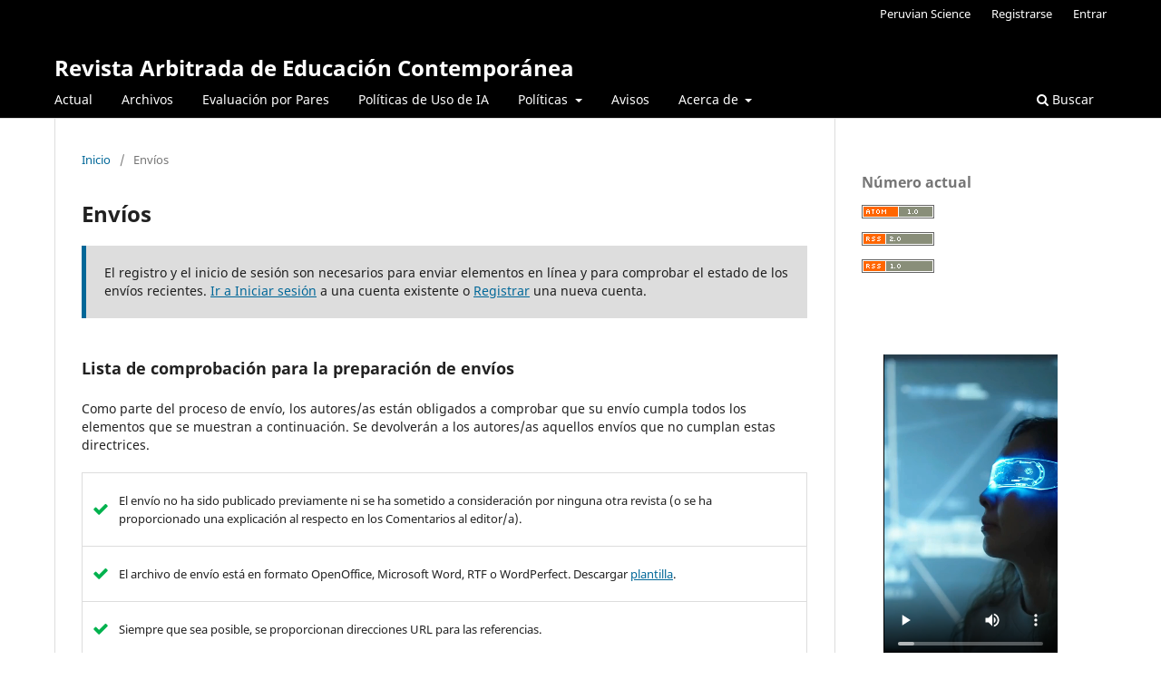

--- FILE ---
content_type: text/html; charset=utf-8
request_url: https://revistas.peruvianscience.org/index.php/raec/about/submissions
body_size: 11330
content:
<!DOCTYPE html>
<html lang="es-ES" xml:lang="es-ES">
<head>
	<meta charset="utf-8">
	<meta name="viewport" content="width=device-width, initial-scale=1.0">
	<title>
		Envíos
							| Revista Arbitrada de Educación Contemporánea
			</title>

	
<link rel="icon" href="https://revistas.peruvianscience.org/public/journals/4/favicon_es_ES.png">
<meta name="generator" content="Open Journal Systems 3.3.0.18">
<link rel="alternate" type="application/atom+xml" href="https://revistas.peruvianscience.org/index.php/raec/gateway/plugin/AnnouncementFeedGatewayPlugin/atom">
<link rel="alternate" type="application/rdf+xml" href="https://revistas.peruvianscience.org/index.php/raec/gateway/plugin/AnnouncementFeedGatewayPlugin/rss">
<link rel="alternate" type="application/rss+xml" href="https://revistas.peruvianscience.org/index.php/raec/gateway/plugin/AnnouncementFeedGatewayPlugin/rss2">
	<link rel="stylesheet" href="https://revistas.peruvianscience.org/index.php/raec/$$$call$$$/page/page/css?name=stylesheet" type="text/css" /><link rel="stylesheet" href="https://revistas.peruvianscience.org/index.php/raec/$$$call$$$/page/page/css?name=font" type="text/css" /><link rel="stylesheet" href="https://revistas.peruvianscience.org/lib/pkp/styles/fontawesome/fontawesome.css?v=3.3.0.18" type="text/css" /><link rel="stylesheet" href="https://revistas.peruvianscience.org/plugins/generic/doiInSummary/styles/doi.css?v=3.3.0.18" type="text/css" />
</head>
<body class="pkp_page_about pkp_op_submissions" dir="ltr">

	<div class="pkp_structure_page">

				<header class="pkp_structure_head" id="headerNavigationContainer" role="banner">
						
 <nav class="cmp_skip_to_content" aria-label="Salta a los enlaces de contenido">
	<a href="#pkp_content_main">Ir al contenido principal</a>
	<a href="#siteNav">Ir al menú de navegación principal</a>
		<a href="#pkp_content_footer">Ir al pie de página del sitio</a>
</nav>

			<div class="pkp_head_wrapper">

				<div class="pkp_site_name_wrapper">
					<button class="pkp_site_nav_toggle">
						<span>Open Menu</span>
					</button>
										<div class="pkp_site_name">
																<a href="						https://revistas.peruvianscience.org/index.php/raec/index
					" class="is_text">Revista Arbitrada de Educación Contemporánea</a>
										</div>
				</div>

				
				<nav class="pkp_site_nav_menu" aria-label="Navegación del sitio">
					<a id="siteNav"></a>
					<div class="pkp_navigation_primary_row">
						<div class="pkp_navigation_primary_wrapper">
																				<ul id="navigationPrimary" class="pkp_navigation_primary pkp_nav_list">
								<li class="">
				<a href="https://revistas.peruvianscience.org/index.php/raec/issue/current">
					Actual
				</a>
							</li>
								<li class="">
				<a href="https://revistas.peruvianscience.org/index.php/raec/issue/archive">
					Archivos
				</a>
							</li>
								<li class="">
				<a href="https://revistas.peruvianscience.org/index.php/raec/peer_review">
					Evaluación por Pares
				</a>
							</li>
								<li class="">
				<a href="https://revistas.peruvianscience.org/index.php/raec/policy-ia">
					Políticas de Uso de IA
				</a>
							</li>
								<li class="">
				<a href="https://revistas.peruvianscience.org/index.php/raec/about">
					Políticas
				</a>
									<ul>
																					<li class="">
									<a href="https://revistas.peruvianscience.org/index.php/raec/journal-policy">
										Políticas Editoriales
									</a>
								</li>
																												<li class="">
									<a href="https://revistas.peruvianscience.org/index.php/raec/policies_for_Authors">
										Politicas para Autores
									</a>
								</li>
																		</ul>
							</li>
								<li class="">
				<a href="https://revistas.peruvianscience.org/index.php/raec/announcement">
					Avisos
				</a>
							</li>
								<li class="">
				<a href="https://revistas.peruvianscience.org/index.php/raec/about">
					Acerca de
				</a>
									<ul>
																					<li class="">
									<a href="https://revistas.peruvianscience.org/index.php/raec/about">
										Sobre la revista
									</a>
								</li>
																												<li class="">
									<a href="https://revistas.peruvianscience.org/index.php/raec/about/submissions">
										Envíos
									</a>
								</li>
																												<li class="">
									<a href="https://revistas.peruvianscience.org/index.php/raec/about/editorialTeam">
										Equipo editorial
									</a>
								</li>
																												<li class="">
									<a href="https://revistas.peruvianscience.org/index.php/raec/about/privacy">
										Declaración de privacidad
									</a>
								</li>
																												<li class="">
									<a href="https://revistas.peruvianscience.org/index.php/raec/about/contact">
										Contacto
									</a>
								</li>
																												<li class="">
									<a href="https://revistas.peruvianscience.org/index.php/raec/documents">
										Tipos de documentos académicos
									</a>
								</li>
																		</ul>
							</li>
			</ul>

				

																						<div class="pkp_navigation_search_wrapper">
									<a href="https://revistas.peruvianscience.org/index.php/raec/search" class="pkp_search pkp_search_desktop">
										<span class="fa fa-search" aria-hidden="true"></span>
										Buscar
									</a>
								</div>
													</div>
					</div>
					<div class="pkp_navigation_user_wrapper" id="navigationUserWrapper">
							<ul id="navigationUser" class="pkp_navigation_user pkp_nav_list">
								<li class="profile">
				<a href="https://peruvianscience.org/">
					Peruvian Science
				</a>
							</li>
								<li class="profile">
				<a href="https://revistas.peruvianscience.org/index.php/raec/user/register">
					Registrarse
				</a>
							</li>
								<li class="profile">
				<a href="https://revistas.peruvianscience.org/index.php/raec/login">
					Entrar
				</a>
							</li>
										</ul>

					</div>
				</nav>
			</div><!-- .pkp_head_wrapper -->
		</header><!-- .pkp_structure_head -->

						<div class="pkp_structure_content has_sidebar">
			<div class="pkp_structure_main" role="main">
				<a id="pkp_content_main"></a>

<div class="page page_submissions">
	<nav class="cmp_breadcrumbs" role="navigation" aria-label="Usted está aquí:">
	<ol>
		<li>
			<a href="https://revistas.peruvianscience.org/index.php/raec/index">
				Inicio
			</a>
			<span class="separator">/</span>
		</li>
		<li class="current">
			<span aria-current="page">
									Envíos
							</span>
		</li>
	</ol>
</nav>

	<h1>
		Envíos
	</h1>

	<div class="cmp_notification">
																		El registro y el inicio de sesión son necesarios para enviar elementos en línea y para comprobar el estado de los envíos recientes. <a href="https://revistas.peruvianscience.org/index.php/raec/login">Ir a Iniciar sesión</a> a una cuenta existente o <a href="https://revistas.peruvianscience.org/index.php/raec/user/register">Registrar</a> una nueva cuenta.
						</div>

			<div class="submission_checklist">
			<h2>
				Lista de comprobación para la preparación de envíos
							</h2>
			Como parte del proceso de envío, los autores/as están obligados a comprobar que su envío cumpla todos los elementos que se muestran a continuación. Se devolverán a los autores/as aquellos envíos que no cumplan estas directrices.
			<ul>
									<li>
						<span class="fa fa-check" aria-hidden="true"></span>
						El envío no ha sido publicado previamente ni se ha sometido a consideración por ninguna otra revista (o se ha proporcionado una explicación al respecto en los Comentarios al editor/a).
					</li>
									<li>
						<span class="fa fa-check" aria-hidden="true"></span>
						El archivo de envío está en formato OpenOffice, Microsoft Word, RTF o WordPerfect. Descargar <a href="https://peruvianscience.org/files/plantillas/raec/raec-plantilla-articulo.docx" target="_new">plantilla</a>.
					</li>
									<li>
						<span class="fa fa-check" aria-hidden="true"></span>
						Siempre que sea posible, se proporcionan direcciones URL para las referencias.
					</li>
									<li>
						<span class="fa fa-check" aria-hidden="true"></span>
						El texto tiene interlineado sencillo; 12 puntos de tamaño de fuente; se utiliza cursiva en lugar de subrayado (excepto en las direcciones URL); y todas las ilustraciones, figuras y tablas se encuentran colocadas en los lugares del texto apropiados, en vez de al final.
					</li>
									<li>
						<span class="fa fa-check" aria-hidden="true"></span>
						El texto se adhiere a los requisitos estilísticos y bibliográficos resumidos en las <a href="https://revistas.peruvianscience.org/index.php/raec/about/submissions#authorGuidelines" target="_new">Directrices del autor/a</a>, que aparecen en Acerca de la revista.
					</li>
							</ul>
		</div>
	
	
						<div class="section_policy">
				<h2>Artículos</h2>
				Política de sección por defecto
							</div>
									
	
		<div class="privacy_statement" id="privacyStatement">
		<h2>
			Declaración de privacidad
					</h2>
		<p><strong>Recopilación de información:</strong></p>
<p>En <strong>Centro Editorial Peruvian Science</strong>, recopilamos información de manera responsable y transparente para llevar a cabo nuestras actividades editoriales y garantizar un proceso de publicación eficiente y de alta calidad. Como editorial multidisciplinaria dedicada a la publicación de libros académicos y científicos, la información que recopilamos es de vital importancia para mantener una comunicación efectiva con nuestros autores, revisores y lectores, y para asegurar la integridad y la confiabilidad de nuestras publicaciones.</p>
<p><strong>Información recopilada:</strong></p>
<ul>
<li>Al enviar trabajos para su consideración, los autores pueden proporcionarnos información personal, como nombres, direcciones de correo electrónico, afiliaciones institucionales y detalles de contacto.</li>
<li>Los revisores pueden compartir información relevante sobre sus áreas de especialización y experiencia para ser considerados en nuestros procesos de revisión por pares.</li>
<li>Los lectores pueden proporcionar información al suscribirse a nuestras actualizaciones y comunicaciones editoriales.</li>
</ul>
<p><strong>Uso de la información:</strong></p>
<ul>
<li>La información recopilada se utiliza con el propósito principal de gestionar el proceso editorial de los trabajos presentados y mantener la comunicación con los autores y revisores involucrados.</li>
<li>Utilizamos la información para enviar actualizaciones sobre el estado de los trabajos, solicitar participación en el proceso de revisión y brindar información relevante sobre nuestras publicaciones y servicios editoriales.</li>
</ul>
<p><strong>Privacidad y seguridad:</strong></p>
<ul>
<li>En <strong>Centro Editorial Peruvian Science</strong> se compromete a proteger la privacidad de la información personal que recopilamos.</li>
<li>La información se almacena de manera segura y se accede a ella únicamente por parte del personal autorizado de la editorial.</li>
</ul>
<p><strong>Compartir información:</strong></p>
<ul>
<li>No compartimos información personal con terceros sin el consentimiento expreso de los titulares de la información, excepto cuando sea requerido por ley o para cumplir con procesos legales.</li>
<li>La privacidad de nuestros colaboradores y nos esforzamos por mantener la confidencialidad de la información proporcionada en el contexto de nuestras actividades editoriales.</li>
</ul>
<p> </p>
<p><strong>Uso de la información:</strong></p>
<p>En <strong>Centro Editorial Peruvian Science</strong>, utilizamos la información recopilada de manera responsable y con el objetivo de mejorar y facilitar nuestros servicios editoriales. Como editorial multidisciplinaria dedicada a la publicación de textos académicos y científicos, valoramos la confidencialidad y la seguridad de la información proporcionada por nuestros colaboradores y lectores.</p>
<p><strong>Gestión de trabajos académicos y científicos:</strong></p>
<ul>
<li>La información proporcionada por los autores al enviar sus trabajos es utilizada para gestionar el proceso editorial, desde la recepción y revisión de los manuscritos hasta su posible publicación.</li>
<li>Utilizamos la información de contacto para mantener una comunicación efectiva con los autores durante todo el proceso editorial y para enviar actualizaciones sobre el estado de sus trabajos.</li>
</ul>
<p><strong>Revisión por pares:</strong></p>
<ul>
<li>La información proporcionada por los revisores es utilizada para evaluar la idoneidad y la experiencia de los expertos en cada campo temático.</li>
<li>Utilizamos la información para invitar a revisores adecuados a participar en el proceso de revisión por pares y para coordinar su contribución a través de nuestros sistemas de revisión.</li>
</ul>
<p><strong>Comunicación con los lectores:</strong></p>
<ul>
<li>La información proporcionada por los lectores al suscribirse a nuestras actualizaciones nos permite enviarles contenido relevante sobre nuestras publicaciones y eventos académicos.</li>
<li>Utilizamos la información para mantener una comunicación efectiva con nuestros lectores y para brindarles información de su interés relacionada con nuestras actividades editoriales.</li>
</ul>
<p><strong>Mejora de nuestros servicios:</strong></p>
<ul>
<li>Analizamos datos agregados y estadísticas para mejorar continuamente nuestros servicios editoriales y la experiencia de nuestros autores, revisores y lectores.</li>
<li>Utilizamos información anónima y agregada para tomar decisiones informadas sobre aspectos editoriales, como la eficiencia de los procesos y la satisfacción de los usuarios.</li>
</ul>
<p> </p>
<p><strong>Protección de la información:</strong></p>
<p>En <strong>Centro Editorial Peruvian Science</strong>, nos tomamos en serio la protección de la información proporcionada por nuestros colaboradores y lectores. Como editorial multidisciplinaria especializada en la publicación de textos académicos y científicos, reconocemos la importancia de salvaguardar la privacidad y confidencialidad de los datos que recopilamos y procesamos.</p>
<p> </p>
<p><strong>Seguridad de datos:</strong></p>
<p>Implementamos medidas de seguridad técnicas, organizativas y administrativas para proteger la información contra el acceso no autorizado, la divulgación y la alteración.</p>
<p>Nuestros sistemas y bases de datos se mantienen actualizados y protegidos para garantizar la confidencialidad de la información.</p>
<p><strong>Acceso restringido:</strong></p>
<ul>
<li>Limitamos el acceso a la información personal únicamente a los miembros autorizados de nuestro equipo editorial que necesiten utilizarla para fines específicos relacionados con sus funciones.</li>
<li>Nuestro personal está capacitado para manejar datos confidenciales de manera responsable y siguiendo estrictas pautas de privacidad.</li>
</ul>
<p><strong>Comunicación segura:</strong></p>
<ul>
<li>Utilizamos tecnologías de cifrado y comunicaciones seguras para proteger la información transmitida a través de nuestros sistemas.</li>
<li>La comunicación entre la editorial y los autores, revisores y lectores se realiza de manera confidencial y protegida.</li>
</ul>
<p><strong>Almacenamiento seguro:</strong></p>
<ul>
<li>La información personal recopilada se almacena en servidores seguros con medidas de protección adecuadas para evitar pérdidas o robos.</li>
<li>Mantenemos registros precisos y actualizados de la información y solo conservamos los datos el tiempo necesario para los fines legítimos y editoriales.</li>
</ul>
<p><strong>Cumplimiento legal:</strong></p>
<ul>
<li>Cumplimos con todas las leyes y regulaciones aplicables en materia de protección de datos y privacidad.</li>
<li>Respetamos los derechos de nuestros colaboradores y lectores en cuanto a la recopilación, uso y eliminación de sus datos personales.</li>
</ul>
<p><strong>Compartir información:</strong></p>
<p>En <strong>Centro Editorial Peruvian Science</strong>, valoramos la confidencialidad y la privacidad de la información proporcionada por nuestros colaboradores y lectores. Nos comprometemos a utilizar la información recopilada únicamente para fines editoriales y a no compartir datos personales con terceros, excepto en situaciones específicas y de acuerdo con las políticas y regulaciones aplicables.</p>
<p><strong>Uso interno:</strong></p>
<ul>
<li>La información personal recopilada se utiliza de manera interna por la <strong>Centro Editorial Peruvian Science</strong> y se comparte únicamente con el personal autorizado que necesite acceder a ella para realizar sus funciones editoriales.</li>
<li>Nuestro equipo editorial utiliza la información para gestionar el proceso de revisión y publicación de trabajos académicos y científicos, así como para mantener una comunicación efectiva con nuestros colaboradores.</li>
</ul>
<p><strong>Revisión por pares:</strong></p>
<ul>
<li>La información proporcionada por autores y revisores es compartida de manera confidencial y exclusivamente con los revisores seleccionados para evaluar la calidad y relevancia de los trabajos enviados.</li>
<li>Los revisores están sujetos a acuerdos de confidencialidad y ética para garantizar la privacidad de la información a la que acceden durante el proceso de revisión.</li>
</ul>
<p><strong>Divulgación legal y protección:</strong></p>
<ul>
<li>En <strong>Centro Editorial Peruvian Science</strong> puede divulgar información personal en respuesta a solicitudes legales, órdenes judiciales o para cumplir con procesos legales.</li>
<li>También podemos compartir información con el fin de proteger nuestros derechos, seguridad o propiedad, así como para investigar posibles actividades fraudulentas o violaciones de nuestras políticas.</li>
</ul>
<p><strong>Consentimiento explícito:</strong></p>
<p>Antes de compartir cualquier información personal con terceros, obtendremos el consentimiento explícito de los titulares de la información, excepto en situaciones de divulgación legal o protección, como se mencionó anteriormente.</p>
	</div>
	
</div><!-- .page -->

	</div><!-- pkp_structure_main -->

									<div class="pkp_structure_sidebar left" role="complementary" aria-label="Barra lateral">
				<div class="pkp_block block_web_feed">
	<h2 class="title">Número actual</h2>
	<div class="content">
		<ul>
			<li>
				<a href="https://revistas.peruvianscience.org/index.php/raec/gateway/plugin/WebFeedGatewayPlugin/atom">
					<img src="https://revistas.peruvianscience.org/lib/pkp/templates/images/atom.svg" alt="Logo Atom">
				</a>
			</li>
			<li>
				<a href="https://revistas.peruvianscience.org/index.php/raec/gateway/plugin/WebFeedGatewayPlugin/rss2">
					<img src="https://revistas.peruvianscience.org/lib/pkp/templates/images/rss20_logo.svg" alt="Logo RSS2">
				</a>
			</li>
			<li>
				<a href="https://revistas.peruvianscience.org/index.php/raec/gateway/plugin/WebFeedGatewayPlugin/rss">
					<img src="https://revistas.peruvianscience.org/lib/pkp/templates/images/rss10_logo.svg" alt="Logo RSS1">
				</a>
			</li>
		</ul>
	</div>
</div>
<div class="pkp_block block_custom" id="customblock-video">
	<h2 class="title pkp_screen_reader">Video</h2>
	<div class="content">
		<div class="video-container" style="width: 80%; max-width: 600px; margin: 20px auto; aspect-ratio: 9 / 16; overflow: hidden; cursor: pointer;"><video id="miVideo" style="display: block; width: 100%; height: 100%; object-fit: cover;" controls="controls">
        <source src="https://peruvianscience.org/files/video/revista-educacion/video-educacion">
        Tu navegador no soporta la reproducción de video HTML5.
    </video></div>
	</div>
</div>
<div class="pkp_block block_custom" id="customblock-plantilla">
	<h2 class="title pkp_screen_reader">Plantilla</h2>
	<div class="content">
		<p><a href="https://peruvianscience.org/files/plantillas/raec/raec-plantilla-articulo.docx" target="_blank" rel="noopener"><img src="https://revistas.peruvianscience.org/public/site/images/admin_p/mceclip2-a789fadca1daa6c926bf14c11a7e3d18.png"></a></p>
	</div>
</div>
<div class="pkp_block block_information">
	<h2 class="title">Información</h2>
	<div class="content">
		<ul>
							<li>
					<a href="https://revistas.peruvianscience.org/index.php/raec/information/readers">
						Para lectores/as
					</a>
				</li>
										<li>
					<a href="https://revistas.peruvianscience.org/index.php/raec/information/authors">
						Para autores/as
					</a>
				</li>
										<li>
					<a href="https://revistas.peruvianscience.org/index.php/raec/information/librarians">
						Para bibliotecarios/as
					</a>
				</li>
					</ul>
	</div>
</div>
<div class="pkp_block block_language">
	<h2 class="title">
		Idioma
	</h2>

	<div class="content">
		<ul>
							<li class="locale_en_US" lang="en-US">
					<a href="https://revistas.peruvianscience.org/index.php/raec/user/setLocale/en_US?source=%2Findex.php%2Fraec%2Fabout%2Fsubmissions">
						English
					</a>
				</li>
							<li class="locale_es_ES current" lang="es-ES">
					<a href="https://revistas.peruvianscience.org/index.php/raec/user/setLocale/es_ES?source=%2Findex.php%2Fraec%2Fabout%2Fsubmissions">
						Español (España)
					</a>
				</li>
							<li class="locale_pt_BR" lang="pt-BR">
					<a href="https://revistas.peruvianscience.org/index.php/raec/user/setLocale/pt_BR?source=%2Findex.php%2Fraec%2Fabout%2Fsubmissions">
						Português (Brasil)
					</a>
				</li>
							<li class="locale_pt_PT" lang="pt-PT">
					<a href="https://revistas.peruvianscience.org/index.php/raec/user/setLocale/pt_PT?source=%2Findex.php%2Fraec%2Fabout%2Fsubmissions">
						Português (Portugal)
					</a>
				</li>
					</ul>
	</div>
</div><!-- .block_language -->
<div class="pkp_block block_make_submission">
	<h2 class="pkp_screen_reader">
		Enviar un artículo
	</h2>

	<div class="content">
		<a class="block_make_submission_link" href="https://revistas.peruvianscience.org/index.php/raec/about/submissions">
			Enviar un artículo
		</a>
	</div>
</div>
<div class="pkp_block block_Keywordcloud">
	<h2 class="title">Palabras clave</h2>
	<div class="content" id='wordcloud'></div>

	<script>
		function randomColor() {
			var colors = ['#1f77b4', '#ff7f0e', '#2ca02c', '#d62728', '#9467bd', '#8c564b', '#e377c2', '#7f7f7f', '#bcbd22', '#17becf'];
			return colors[Math.floor(Math.random()*colors.length)];
		}

					document.addEventListener("DOMContentLoaded", function() {
				var keywords = [{"text":"virtual academic tutoring","size":1},{"text":"higher technical education","size":1},{"text":"critical subjects","size":1},{"text":"academic performance","size":1},{"text":"inteligencia artificial generativa","size":1},{"text":"chatgpt","size":1},{"text":"github copilot","size":1},{"text":"educaci\u00f3n superior","size":1},{"text":"producci\u00f3n acad\u00e9mica","size":1},{"text":"calidad educativa","size":1},{"text":"simuladores digitales","size":1},{"text":"habilidades pr\u00e1cticas","size":1},{"text":"tecnolog\u00eda educativa","size":1},{"text":"aprendizaje experiencial","size":1},{"text":"alfabetizaci\u00f3n digital","size":1},{"text":"autonom\u00eda en el aprendizaje","size":1},{"text":"aprendizaje virtual","size":1},{"text":"competencias digitales","size":1},{"text":"r\u00fabricas digitales","size":1},{"text":"retroalimentaci\u00f3n acad\u00e9mica","size":1},{"text":"evaluaci\u00f3n formativa","size":1},{"text":"turismo educativo","size":1},{"text":"competencias globales","size":1},{"text":"desarrollo social","size":1},{"text":"bienestar emocional","size":1},{"text":"clima laboral","size":1},{"text":"educaci\u00f3n p\u00fablica","size":1},{"text":"direcci\u00f3n regional de educaci\u00f3n","size":1},{"text":"piura","size":1},{"text":"gesti\u00f3n pedag\u00f3gica","size":1},{"text":"desempe\u00f1o docente","size":1},{"text":"planificaci\u00f3n curricular","size":1},{"text":"estrategias metodol\u00f3gicas activas","size":1},{"text":"evaluaci\u00f3n","size":1},{"text":"cansancio","size":1},{"text":"despersonalizaci\u00f3n","size":1},{"text":"ense\u00f1anza","size":1},{"text":"profesionalidad","size":1},{"text":"realizaci\u00f3n","size":1},{"text":"responsabilidad social universitaria","size":1},{"text":"gesti\u00f3n de la calidad institucional","size":1},{"text":"habilidades tecnol\u00f3gicas","size":1},{"text":"competencias","size":1},{"text":"tecnolog\u00eda","size":1},{"text":"comunicaci\u00f3n","size":1},{"text":"internet","size":1},{"text":"aprendizaje aut\u00f3nomo","size":1},{"text":"competencias matem\u00e1ticas","size":1},{"text":"plataforma virtual","size":1},{"text":"tecnolog\u00edas de la informaci\u00f3n y comunicaci\u00f3n (tic)","size":1}];
				var totalWeight = 0;
				var width = 300;
				var height = 200;
				var transitionDuration = 200;
				var length_keywords = keywords.length;
				var layout = d3.layout.cloud();

				layout.size([width, height])
					.words(keywords)
					.fontSize(function(d)
					{
						return fontSize(+d.size);
					})
					.on('end', draw);

				var svg = d3.select("#wordcloud").append("svg")
					.attr("viewBox", "0 0 " + width + " " + height)
					.attr("width", '100%');

				function update() {
					var words = layout.words();
					fontSize = d3.scaleLinear().range([16, 34]);
					if (words.length) {
						fontSize.domain([+words[words.length - 1].size || 1, +words[0].size]);
					}
				}

				keywords.forEach(function(item,index){totalWeight += item.size;});

				update();

				function draw(words, bounds) {
					var w = layout.size()[0],
						h = layout.size()[1];

					scaling = bounds
						? Math.min(
							w / Math.abs(bounds[1].x - w / 2),
							w / Math.abs(bounds[0].x - w / 2),
							h / Math.abs(bounds[1].y - h / 2),
							h / Math.abs(bounds[0].y - h / 2),
						) / 2
						: 1;

					svg
					.append("g")
					.attr(
						"transform",
						"translate(" + [w >> 1, h >> 1] + ")scale(" + scaling + ")",
					)
					.selectAll("text")
						.data(words)
					.enter().append("text")
						.style("font-size", function(d) { return d.size + "px"; })
						.style("font-family", 'serif')
						.style("fill", randomColor)
						.style('cursor', 'pointer')
						.style('opacity', 0.7)
						.attr('class', 'keyword')
						.attr("text-anchor", "middle")
						.attr("transform", function(d) {
							return "translate(" + [d.x, d.y] + ")rotate(" + d.rotate + ")";
						})
						.text(function(d) { return d.text; })
						.on("click", function(d, i){
							window.location = "https://revistas.peruvianscience.org/index.php/raec/search?query=QUERY_SLUG".replace(/QUERY_SLUG/, encodeURIComponent(''+d.text+''));
						})
						.on("mouseover", function(d, i) {
							d3.select(this).transition()
								.duration(transitionDuration)
								.style('font-size',function(d) { return (d.size + 3) + "px"; })
								.style('opacity', 1);
						})
						.on("mouseout", function(d, i) {
							d3.select(this).transition()
								.duration(transitionDuration)
								.style('font-size',function(d) { return d.size + "px"; })
								.style('opacity', 0.7);
						})
						.on('resize', function() { update() });
				}

				layout.start();

			});
			</script>
</div>
<div class="pkp_block block_custom" id="customblock-latindex">
	<h2 class="title pkp_screen_reader">Latindex</h2>
	<div class="content">
		<p><a title="Latindex" href="https://latindex.org/latindex/ficha/29494" target="_blank" rel="noopener"><img src="https://revistas.peruvianscience.org/public/site/images/admin_p/mceclip0-eba8b0eb236ac35a1ca9467844b59571.jpg"></a></p>
	</div>
</div>
<div class="pkp_block block_custom" id="customblock-europub">
	<h2 class="title pkp_screen_reader">EuroPub</h2>
	<div class="content">
		<p><a href="https://europub.co.uk/journals/revista-arbitrada-de-educacion-contemporanea-refereed-journal-of-contemporary-education-J-31877" target="_blank" rel="noopener"><img src="https://revistas.peruvianscience.org/public/site/images/admin_p/mceclip0-c74294458d40866781ed3fa0b78c2aae.png"></a></p>
	</div>
</div>
<div class="pkp_block block_custom" id="customblock-elektronische-zeitschriftenbibliothek">
	<h2 class="title pkp_screen_reader">Elektronische Zeitschriftenbibliothek</h2>
	<div class="content">
		<p><a href="https://ezb.ur.de/ezeit/searchres.phtml?bibid=AAAAA&amp;colors=7&amp;lang=de&amp;jq_type1=QS&amp;jq_term1=Revista+Arbitrada+de+Educaci%F3n+Contempor%E1nea" target="_blank" rel="noopener"><img src="https://revistas.peruvianscience.org/public/site/images/admin_p/mceclip0-46892915bbe85df4bac9b8f7c8678bbb.png"></a></p>
	</div>
</div>
<div class="pkp_block block_custom" id="customblock-livre">
	<h2 class="title pkp_screen_reader">LivRe</h2>
	<div class="content">
		<p><a href="https://livre2.cnen.gov.br/ConsultaPorLetra.asp?Letra=R" target="_blank" rel="noopener"><img src="https://revistas.peruvianscience.org/public/site/images/admin_p/mceclip0-f531ecfc72848bc231f61bb2df306d71.png"></a></p>
	</div>
</div>
<div class="pkp_block block_custom" id="customblock-universidad-de-cdoba">
	<h2 class="title pkp_screen_reader">Universidad de Códoba</h2>
	<div class="content">
		<p><a href="https://mezquita.uco.es/permalink/34CBUA_UCO/18l8mlf/alma991006452601004992" target="_blank" rel="noopener"><img src="https://revistas.peruvianscience.org/public/site/images/admin_p/mceclip0-3c3f61cf1feca201f8ad19c1a8d1e53d.jpg"></a></p>
	</div>
</div>
<div class="pkp_block block_custom" id="customblock-universidad-de-salamanca">
	<h2 class="title pkp_screen_reader">Universidad de Salamanca</h2>
	<div class="content">
		<p><a href="https://brumario.usal.es/permalink/34BUC_USAL/1r2qv74/alma991010351750805773" target="_blank" rel="noopener"><img src="https://revistas.peruvianscience.org/public/site/images/admin_p/mceclip1.jpg"></a></p>
	</div>
</div>
<div class="pkp_block block_custom" id="customblock-issn">
	<h2 class="title pkp_screen_reader">ISSN</h2>
	<div class="content">
		<p><a href="https://portal.issn.org/resource/ISSN/3028-9815" target="_blank" rel="noopener"><img src="https://revistas.peruvianscience.org/public/site/images/admin_p/mceclip0-310a8c95722dde1e58f63cbe801233b1.png" alt="" width="300" height="80"></a></p>
	</div>
</div>
<div class="pkp_block block_custom" id="customblock-road">
	<h2 class="title pkp_screen_reader">ROAD</h2>
	<div class="content">
		<p><a href="https://portal.issn.org/resource/ISSN/3028-9815" target="_blank" rel="noopener"><img src="https://revistas.peruvianscience.org/public/site/images/admin_p/mceclip5-f4a60c72edb6b6d7386b01b2d0452f2d.png" alt="" width="302" height="93"></a></p>
	</div>
</div>
<div class="pkp_block block_custom" id="customblock-zenodo">
	<h2 class="title pkp_screen_reader">Zenodo</h2>
	<div class="content">
		<p><a href="https://zenodo.org/communities/raec/records?q=&amp;l=list&amp;p=1&amp;s=10&amp;sort=newest" target="_blank" rel="noopener"><img src="https://revistas.peruvianscience.org/public/site/images/admin_p/mceclip0-334afb88a70c7e27f7142e827d674ef2.png"></a></p>
	</div>
</div>
<div class="pkp_block block_custom" id="customblock-google-acaddmico">
	<h2 class="title pkp_screen_reader">Google Acaddémico</h2>
	<div class="content">
		<p><a href="https://scholar.google.com/citations?hl=en&amp;view_op=list_works&amp;gmla=AETOMgFFPaNjom5QslHtgDz-JfLnRznjY-ZqjsYo5IpB8XZWu5zE-m3MIIKa-h3Qp15BkvVhEjidkDDeCrB54g&amp;user=TNCfPvcAAAAJ" target="_blank" rel="noopener"><img src="https://revistas.peruvianscience.org/public/site/images/admin_p/mceclip4-1ecbe57df6d519b781119877696500f6.png"></a></p>
	</div>
</div>
<div class="pkp_block block_custom" id="customblock-biblioteca-nacional-del-per">
	<h2 class="title pkp_screen_reader">Biblioteca Nacional del Perú</h2>
	<div class="content">
		<p><a href="https://info.bnp.gob.pe/cgi-bin/abnopac/OgNBO8SuBgJZicgxfONbbL9Ghic?ACC=101" target="_blank" rel="noopener"><img src="https://racionalidades.peruvianscience.org/public/site/images/admin_j/mceclip0.jpg"></a></p>
	</div>
</div>

			</div><!-- pkp_sidebar.left -->
			</div><!-- pkp_structure_content -->

<div class="pkp_structure_footer_wrapper" role="contentinfo">
	<a id="pkp_content_footer"></a>

	<div class="pkp_structure_footer">

					<div class="pkp_footer_content">
				<p><strong><span style="vertical-align: inherit;">©</span>CENTRO EDITORIAL PERUVIAN SCIENCE S.A.C.</strong></p>
<p><strong><a href="https://peruvianscience.org/" target="_blank" rel="noopener">Peruvian Science</a></strong></p>
<p><strong>URB. SANTA FE DE NARANJAL SAN MARTIN DE PORRES - LIMA - PERÚ</strong></p>
<p> </p>
<p><strong><span style="vertical-align: inherit;">Contacto: </span><a title="Whatsapp" href="https://wa.me/51942723906" target="_blank" rel="noopener"><span style="vertical-align: inherit;">942723906</span></a></strong></p>
<p><strong><a href="http://creativecommons.org/licenses/by-nc-nd/4.0/" target="_blank" rel="noopener"><span style="vertical-align: inherit;">http://creativecommons.org/licenses/by-nc-nd/4.0/</span></a></strong></p>
			</div>
		
		<div class="pkp_brand_footer" role="complementary">
			<a href="https://revistas.peruvianscience.org/index.php/raec/about/aboutThisPublishingSystem">
				<img alt="Más información acerca del sistema de publicación, de la plataforma y del flujo de trabajo de OJS/PKP." src="https://revistas.peruvianscience.org/templates/images/ojs_brand.png">
			</a>
		</div>
	</div>
</div><!-- pkp_structure_footer_wrapper -->

</div><!-- pkp_structure_page -->

<script src="https://revistas.peruvianscience.org/lib/pkp/lib/vendor/components/jquery/jquery.min.js?v=3.3.0.18" type="text/javascript"></script><script src="https://revistas.peruvianscience.org/lib/pkp/lib/vendor/components/jqueryui/jquery-ui.min.js?v=3.3.0.18" type="text/javascript"></script><script src="https://revistas.peruvianscience.org/plugins/themes/default/js/lib/popper/popper.js?v=3.3.0.18" type="text/javascript"></script><script src="https://revistas.peruvianscience.org/plugins/themes/default/js/lib/bootstrap/util.js?v=3.3.0.18" type="text/javascript"></script><script src="https://revistas.peruvianscience.org/plugins/themes/default/js/lib/bootstrap/dropdown.js?v=3.3.0.18" type="text/javascript"></script><script src="https://revistas.peruvianscience.org/plugins/themes/default/js/main.js?v=3.3.0.18" type="text/javascript"></script><script src="https://d3js.org/d3.v4.js?v=3.3.0.18" type="text/javascript"></script><script src="https://cdn.jsdelivr.net/gh/holtzy/D3-graph-gallery@master/LIB/d3.layout.cloud.js?v=3.3.0.18" type="text/javascript"></script><script type="text/javascript">
(function (w, d, s, l, i) { w[l] = w[l] || []; var f = d.getElementsByTagName(s)[0],
j = d.createElement(s), dl = l != 'dataLayer' ? '&l=' + l : ''; j.async = true; 
j.src = 'https://www.googletagmanager.com/gtag/js?id=' + i + dl; f.parentNode.insertBefore(j, f); 
function gtag(){dataLayer.push(arguments)}; gtag('js', new Date()); gtag('config', i); })
(window, document, 'script', 'dataLayer', 'G-1JKDK1TH8W');
</script>


</body>
</html>
